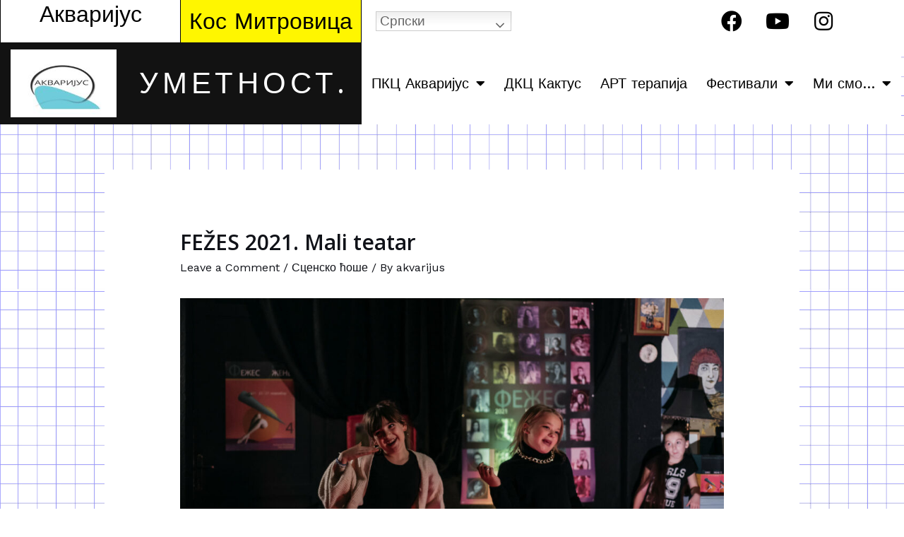

--- FILE ---
content_type: text/css
request_url: https://akvarijus.com/wp-content/uploads/elementor/css/post-953.css?ver=1738260743
body_size: 20481
content:
.elementor-953 .elementor-element.elementor-element-f005211 > .elementor-container{max-width:1500px;}.elementor-953 .elementor-element.elementor-element-f005211 > .elementor-container > .elementor-column > .elementor-widget-wrap{align-content:center;align-items:center;}.elementor-bc-flex-widget .elementor-953 .elementor-element.elementor-element-8441f76.elementor-column .elementor-widget-wrap{align-items:center;}.elementor-953 .elementor-element.elementor-element-8441f76.elementor-column.elementor-element[data-element_type="column"] > .elementor-widget-wrap.elementor-element-populated{align-content:center;align-items:center;}.elementor-953 .elementor-element.elementor-element-8441f76.elementor-column > .elementor-widget-wrap{justify-content:center;}.elementor-953 .elementor-element.elementor-element-8441f76 > .elementor-widget-wrap > .elementor-widget:not(.elementor-widget__width-auto):not(.elementor-widget__width-initial):not(:last-child):not(.elementor-absolute){margin-bottom:0px;}.elementor-953 .elementor-element.elementor-element-8441f76:not(.elementor-motion-effects-element-type-background) > .elementor-widget-wrap, .elementor-953 .elementor-element.elementor-element-8441f76 > .elementor-widget-wrap > .elementor-motion-effects-container > .elementor-motion-effects-layer{background-color:#FFFFFF;}.elementor-953 .elementor-element.elementor-element-8441f76 > .elementor-element-populated >  .elementor-background-overlay{opacity:0.5;}.elementor-953 .elementor-element.elementor-element-8441f76 > .elementor-element-populated{border-style:solid;border-width:0px 01px 0px 01px;border-color:#000000;transition:background 0.3s, border 0.3s, border-radius 0.3s, box-shadow 0.3s;margin:0px 0px 0px 0px;--e-column-margin-right:0px;--e-column-margin-left:0px;padding:0px 0px 0px 0px;}.elementor-953 .elementor-element.elementor-element-8441f76 > .elementor-element-populated > .elementor-background-overlay{transition:background 0.3s, border-radius 0.3s, opacity 0.3s;}.elementor-953 .elementor-element.elementor-element-c24803a{columns:1;column-gap:0px;text-align:center;color:#000000;font-size:32px;line-height:1px;letter-spacing:0px;}.elementor-953 .elementor-element.elementor-element-c24803a > .elementor-widget-container{margin:0px 0px 0px 0px;padding:0px 0px 0px 0px;background-color:#FFFFFF;}.elementor-bc-flex-widget .elementor-953 .elementor-element.elementor-element-8bdc953.elementor-column .elementor-widget-wrap{align-items:center;}.elementor-953 .elementor-element.elementor-element-8bdc953.elementor-column.elementor-element[data-element_type="column"] > .elementor-widget-wrap.elementor-element-populated{align-content:center;align-items:center;}.elementor-953 .elementor-element.elementor-element-8bdc953.elementor-column > .elementor-widget-wrap{justify-content:center;}.elementor-953 .elementor-element.elementor-element-8bdc953:not(.elementor-motion-effects-element-type-background) > .elementor-widget-wrap, .elementor-953 .elementor-element.elementor-element-8bdc953 > .elementor-widget-wrap > .elementor-motion-effects-container > .elementor-motion-effects-layer{background-color:#FFF600;}.elementor-953 .elementor-element.elementor-element-8bdc953 > .elementor-element-populated{border-style:solid;border-width:0px 1px 0px 0px;border-color:#000000;transition:background 0.3s, border 0.3s, border-radius 0.3s, box-shadow 0.3s;}.elementor-953 .elementor-element.elementor-element-8bdc953 > .elementor-element-populated, .elementor-953 .elementor-element.elementor-element-8bdc953 > .elementor-element-populated > .elementor-background-overlay, .elementor-953 .elementor-element.elementor-element-8bdc953 > .elementor-background-slideshow{border-radius:0px 0px 0px 0px;}.elementor-953 .elementor-element.elementor-element-8bdc953 > .elementor-element-populated > .elementor-background-overlay{transition:background 0.3s, border-radius 0.3s, opacity 0.3s;}.elementor-953 .elementor-element.elementor-element-a7ac339{text-align:center;color:#000000;font-size:32px;line-height:20px;}.elementor-953 .elementor-element.elementor-element-a7ac339 > .elementor-widget-container{padding:0px 0px 0px 0px;background-color:#EFFF0000;}.elementor-953 .elementor-element.elementor-element-3cadaa8:not(.elementor-motion-effects-element-type-background) > .elementor-widget-wrap, .elementor-953 .elementor-element.elementor-element-3cadaa8 > .elementor-widget-wrap > .elementor-motion-effects-container > .elementor-motion-effects-layer{background-color:#FFFFFF;}.elementor-953 .elementor-element.elementor-element-3cadaa8 > .elementor-element-populated{transition:background 0.3s, border 0.3s, border-radius 0.3s, box-shadow 0.3s;}.elementor-953 .elementor-element.elementor-element-3cadaa8 > .elementor-element-populated > .elementor-background-overlay{transition:background 0.3s, border-radius 0.3s, opacity 0.3s;}.elementor-953 .elementor-element.elementor-element-7c85976 > .elementor-widget-container{padding:0px 0px 0px 10px;}.elementor-bc-flex-widget .elementor-953 .elementor-element.elementor-element-c889f7f.elementor-column .elementor-widget-wrap{align-items:center;}.elementor-953 .elementor-element.elementor-element-c889f7f.elementor-column.elementor-element[data-element_type="column"] > .elementor-widget-wrap.elementor-element-populated{align-content:center;align-items:center;}.elementor-953 .elementor-element.elementor-element-c889f7f.elementor-column > .elementor-widget-wrap{justify-content:center;}.elementor-953 .elementor-element.elementor-element-c889f7f > .elementor-element-populated{margin:0px 0px 0px 0px;--e-column-margin-right:0px;--e-column-margin-left:0px;padding:0px 0px 0px 0px;}.elementor-953 .elementor-element.elementor-element-0f4effa .elementor-repeater-item-c294844.elementor-social-icon{background-color:#FFFFFF;}.elementor-953 .elementor-element.elementor-element-0f4effa .elementor-repeater-item-c294844.elementor-social-icon i{color:#000000;}.elementor-953 .elementor-element.elementor-element-0f4effa .elementor-repeater-item-c294844.elementor-social-icon svg{fill:#000000;}.elementor-953 .elementor-element.elementor-element-0f4effa .elementor-repeater-item-4c10c7c.elementor-social-icon{background-color:#FFFFFF;}.elementor-953 .elementor-element.elementor-element-0f4effa .elementor-repeater-item-4c10c7c.elementor-social-icon i{color:#000000;}.elementor-953 .elementor-element.elementor-element-0f4effa .elementor-repeater-item-4c10c7c.elementor-social-icon svg{fill:#000000;}.elementor-953 .elementor-element.elementor-element-0f4effa .elementor-repeater-item-3c22cc4.elementor-social-icon{background-color:#FFFFFF;}.elementor-953 .elementor-element.elementor-element-0f4effa .elementor-repeater-item-3c22cc4.elementor-social-icon i{color:#000000;}.elementor-953 .elementor-element.elementor-element-0f4effa .elementor-repeater-item-3c22cc4.elementor-social-icon svg{fill:#000000;}.elementor-953 .elementor-element.elementor-element-0f4effa{--grid-template-columns:repeat(0, auto);--icon-size:30px;--grid-column-gap:5px;--grid-row-gap:0px;}.elementor-953 .elementor-element.elementor-element-0f4effa .elementor-widget-container{text-align:center;}.elementor-953 .elementor-element.elementor-element-0f4effa .elementor-social-icon{background-color:#FFFFFF;}.elementor-953 .elementor-element.elementor-element-0f4effa .elementor-social-icon i{color:#FFFFFF;}.elementor-953 .elementor-element.elementor-element-0f4effa .elementor-social-icon svg{fill:#FFFFFF;}.elementor-953 .elementor-element.elementor-element-0f4effa > .elementor-widget-container{margin:0px 0px 0px 0px;background-color:#FFFFFF;}.elementor-953 .elementor-element.elementor-element-42f07c7 > .elementor-container{max-width:1500px;}.elementor-953 .elementor-element.elementor-element-42f07c7 > .elementor-container > .elementor-column > .elementor-widget-wrap{align-content:center;align-items:center;}.elementor-bc-flex-widget .elementor-953 .elementor-element.elementor-element-8669414.elementor-column .elementor-widget-wrap{align-items:center;}.elementor-953 .elementor-element.elementor-element-8669414.elementor-column.elementor-element[data-element_type="column"] > .elementor-widget-wrap.elementor-element-populated{align-content:center;align-items:center;}.elementor-953 .elementor-element.elementor-element-8669414.elementor-column > .elementor-widget-wrap{justify-content:center;}.elementor-953 .elementor-element.elementor-element-8669414:not(.elementor-motion-effects-element-type-background) > .elementor-widget-wrap, .elementor-953 .elementor-element.elementor-element-8669414 > .elementor-widget-wrap > .elementor-motion-effects-container > .elementor-motion-effects-layer{background-color:#121212;}.elementor-953 .elementor-element.elementor-element-8669414 > .elementor-element-populated{transition:background 0.3s, border 0.3s, border-radius 0.3s, box-shadow 0.3s;}.elementor-953 .elementor-element.elementor-element-8669414 > .elementor-element-populated > .elementor-background-overlay{transition:background 0.3s, border-radius 0.3s, opacity 0.3s;}.elementor-953 .elementor-element.elementor-element-2b29578 img{width:100%;max-width:100%;height:96px;}.elementor-953 .elementor-element.elementor-element-2b29578 > .elementor-widget-container{margin:0px 0px 0px 0px;background-color:#00000000;}.elementor-bc-flex-widget .elementor-953 .elementor-element.elementor-element-840d348.elementor-column .elementor-widget-wrap{align-items:center;}.elementor-953 .elementor-element.elementor-element-840d348.elementor-column.elementor-element[data-element_type="column"] > .elementor-widget-wrap.elementor-element-populated{align-content:center;align-items:center;}.elementor-953 .elementor-element.elementor-element-840d348.elementor-column > .elementor-widget-wrap{justify-content:center;}.elementor-953 .elementor-element.elementor-element-840d348:not(.elementor-motion-effects-element-type-background) > .elementor-widget-wrap, .elementor-953 .elementor-element.elementor-element-840d348 > .elementor-widget-wrap > .elementor-motion-effects-container > .elementor-motion-effects-layer{background-color:#121212;}.elementor-953 .elementor-element.elementor-element-840d348 > .elementor-element-populated{transition:background 0.3s, border 0.3s, border-radius 0.3s, box-shadow 0.3s;margin:0px 0px 0px 0px;--e-column-margin-right:0px;--e-column-margin-left:0px;padding:0px 0px 0px 0px;}.elementor-953 .elementor-element.elementor-element-840d348 > .elementor-element-populated > .elementor-background-overlay{transition:background 0.3s, border-radius 0.3s, opacity 0.3s;}.elementor-953 .elementor-element.elementor-element-fe1ca17{column-gap:0px;text-align:center;color:#FFFFFF;font-size:42px;line-height:14px;letter-spacing:5.8px;word-spacing:0px;}.elementor-953 .elementor-element.elementor-element-fe1ca17 > .elementor-widget-container{margin:00px 00px 00px 00px;padding:00px 00px 00px 00px;}.elementor-bc-flex-widget .elementor-953 .elementor-element.elementor-element-ec529e2.elementor-column .elementor-widget-wrap{align-items:center;}.elementor-953 .elementor-element.elementor-element-ec529e2.elementor-column.elementor-element[data-element_type="column"] > .elementor-widget-wrap.elementor-element-populated{align-content:center;align-items:center;}.elementor-953 .elementor-element.elementor-element-ec529e2.elementor-column > .elementor-widget-wrap{justify-content:center;}.elementor-953 .elementor-element.elementor-element-ec529e2:not(.elementor-motion-effects-element-type-background) > .elementor-widget-wrap, .elementor-953 .elementor-element.elementor-element-ec529e2 > .elementor-widget-wrap > .elementor-motion-effects-container > .elementor-motion-effects-layer{background-color:#000000;}.elementor-953 .elementor-element.elementor-element-ec529e2 > .elementor-element-populated >  .elementor-background-overlay{opacity:0.5;}.elementor-953 .elementor-element.elementor-element-ec529e2:hover > .elementor-element-populated >  .elementor-background-overlay{opacity:0.5;}.elementor-953 .elementor-element.elementor-element-ec529e2 > .elementor-element-populated{transition:background 0.3s, border 0.3s, border-radius 0.3s, box-shadow 0.3s;margin:0px 0px 0px 0px;--e-column-margin-right:0px;--e-column-margin-left:0px;padding:0px 0px 0px 0px;}.elementor-953 .elementor-element.elementor-element-ec529e2 > .elementor-element-populated > .elementor-background-overlay{transition:background 0.3s, border-radius 0.3s, opacity 0.3s;}.elementor-953 .elementor-element.elementor-element-c5a1e5d .elementor-menu-toggle{margin:0 auto;}.elementor-953 .elementor-element.elementor-element-c5a1e5d .elementor-nav-menu .elementor-item{font-size:20px;letter-spacing:0px;word-spacing:0px;}.elementor-953 .elementor-element.elementor-element-c5a1e5d .elementor-nav-menu--main .elementor-item{color:#000000;fill:#000000;padding-left:0px;padding-right:0px;padding-top:48px;padding-bottom:48px;}.elementor-953 .elementor-element.elementor-element-c5a1e5d .elementor-nav-menu--main .elementor-item:hover,
					.elementor-953 .elementor-element.elementor-element-c5a1e5d .elementor-nav-menu--main .elementor-item.elementor-item-active,
					.elementor-953 .elementor-element.elementor-element-c5a1e5d .elementor-nav-menu--main .elementor-item.highlighted,
					.elementor-953 .elementor-element.elementor-element-c5a1e5d .elementor-nav-menu--main .elementor-item:focus{color:#fff;}.elementor-953 .elementor-element.elementor-element-c5a1e5d .elementor-nav-menu--main:not(.e--pointer-framed) .elementor-item:before,
					.elementor-953 .elementor-element.elementor-element-c5a1e5d .elementor-nav-menu--main:not(.e--pointer-framed) .elementor-item:after{background-color:#DADADA;}.elementor-953 .elementor-element.elementor-element-c5a1e5d .e--pointer-framed .elementor-item:before,
					.elementor-953 .elementor-element.elementor-element-c5a1e5d .e--pointer-framed .elementor-item:after{border-color:#DADADA;}.elementor-953 .elementor-element.elementor-element-c5a1e5d{--e-nav-menu-horizontal-menu-item-margin:calc( 0px / 2 );width:100%;max-width:100%;align-self:center;z-index:9;}.elementor-953 .elementor-element.elementor-element-c5a1e5d .elementor-nav-menu--main:not(.elementor-nav-menu--layout-horizontal) .elementor-nav-menu > li:not(:last-child){margin-bottom:0px;}.elementor-953 .elementor-element.elementor-element-c5a1e5d .elementor-item:before{border-radius:0px;}.elementor-953 .elementor-element.elementor-element-c5a1e5d .e--animation-shutter-in-horizontal .elementor-item:before{border-radius:0px 0px 0 0;}.elementor-953 .elementor-element.elementor-element-c5a1e5d .e--animation-shutter-in-horizontal .elementor-item:after{border-radius:0 0 0px 0px;}.elementor-953 .elementor-element.elementor-element-c5a1e5d .e--animation-shutter-in-vertical .elementor-item:before{border-radius:0 0px 0px 0;}.elementor-953 .elementor-element.elementor-element-c5a1e5d .e--animation-shutter-in-vertical .elementor-item:after{border-radius:0px 0 0 0px;}.elementor-953 .elementor-element.elementor-element-c5a1e5d .elementor-nav-menu--dropdown a, .elementor-953 .elementor-element.elementor-element-c5a1e5d .elementor-menu-toggle{color:#000000;}.elementor-953 .elementor-element.elementor-element-c5a1e5d .elementor-nav-menu--dropdown{background-color:#808080;}.elementor-953 .elementor-element.elementor-element-c5a1e5d .elementor-nav-menu--dropdown a:hover,
					.elementor-953 .elementor-element.elementor-element-c5a1e5d .elementor-nav-menu--dropdown a.elementor-item-active,
					.elementor-953 .elementor-element.elementor-element-c5a1e5d .elementor-nav-menu--dropdown a.highlighted{background-color:#FFFFFF;}.elementor-953 .elementor-element.elementor-element-c5a1e5d .elementor-nav-menu--dropdown .elementor-item, .elementor-953 .elementor-element.elementor-element-c5a1e5d .elementor-nav-menu--dropdown  .elementor-sub-item{font-size:20px;font-weight:normal;letter-spacing:0px;}.elementor-953 .elementor-element.elementor-element-c5a1e5d .elementor-nav-menu--dropdown a{padding-left:0px;padding-right:0px;padding-top:10px;padding-bottom:10px;}.elementor-953 .elementor-element.elementor-element-c5a1e5d .elementor-nav-menu--dropdown li:not(:last-child){border-style:solid;border-bottom-width:1px;}.elementor-953 .elementor-element.elementor-element-c5a1e5d .elementor-nav-menu--main > .elementor-nav-menu > li > .elementor-nav-menu--dropdown, .elementor-953 .elementor-element.elementor-element-c5a1e5d .elementor-nav-menu__container.elementor-nav-menu--dropdown{margin-top:0px !important;}.elementor-953 .elementor-element.elementor-element-c5a1e5d > .elementor-widget-container{margin:0px 0px 0px 0px;padding:0px 0px 0px 0px;background-color:#FFFFFF;}@media(max-width:1024px){.elementor-953 .elementor-element.elementor-element-c24803a{font-size:25px;}.elementor-953 .elementor-element.elementor-element-a7ac339{font-size:19px;line-height:1em;}.elementor-953 .elementor-element.elementor-element-a7ac339 > .elementor-widget-container{margin:0px 0px 0px 0px;padding:0px 0px 0px 0px;}.elementor-953 .elementor-element.elementor-element-c889f7f > .elementor-element-populated{margin:0px 0px 0px 56px;--e-column-margin-right:0px;--e-column-margin-left:56px;}}@media(max-width:767px){.elementor-953 .elementor-element.elementor-element-c24803a{font-size:20px;line-height:15px;}.elementor-953 .elementor-element.elementor-element-c24803a > .elementor-widget-container{margin:15px 0px 0px 0px;}.elementor-953 .elementor-element.elementor-element-8bdc953 > .elementor-element-populated{border-width:3px 3px 3px 3px;}.elementor-953 .elementor-element.elementor-element-a7ac339{column-gap:0px;font-size:20px;line-height:20px;letter-spacing:0px;}.elementor-bc-flex-widget .elementor-953 .elementor-element.elementor-element-3cadaa8.elementor-column .elementor-widget-wrap{align-items:center;}.elementor-953 .elementor-element.elementor-element-3cadaa8.elementor-column.elementor-element[data-element_type="column"] > .elementor-widget-wrap.elementor-element-populated{align-content:center;align-items:center;}.elementor-953 .elementor-element.elementor-element-3cadaa8.elementor-column > .elementor-widget-wrap{justify-content:space-between;}.elementor-953 .elementor-element.elementor-element-3cadaa8 > .elementor-element-populated{text-align:center;}.elementor-953 .elementor-element.elementor-element-c889f7f > .elementor-element-populated{text-align:center;margin:0px 0px 0px 0px;--e-column-margin-right:0px;--e-column-margin-left:0px;}.elementor-953 .elementor-element.elementor-element-0f4effa .elementor-widget-container{text-align:center;}.elementor-953 .elementor-element.elementor-element-2b29578 > .elementor-widget-container{margin:0px 0px 11px 0px;}.elementor-953 .elementor-element.elementor-element-fe1ca17 > .elementor-widget-container{margin:0px 0px 21px 0px;padding:0px 0px 0px 0px;}.elementor-953 .elementor-element.elementor-element-c5a1e5d .elementor-nav-menu--main .elementor-item{padding-left:10px;padding-right:10px;}.elementor-953 .elementor-element.elementor-element-c5a1e5d{--nav-menu-icon-size:25px;}.elementor-953 .elementor-element.elementor-element-c5a1e5d .elementor-menu-toggle{border-width:0px;border-radius:0px;}.elementor-953 .elementor-element.elementor-element-c5a1e5d > .elementor-widget-container{margin:10px 0px 0px 0px;}}@media(min-width:768px){.elementor-953 .elementor-element.elementor-element-8441f76{width:20%;}.elementor-953 .elementor-element.elementor-element-8bdc953{width:20%;}.elementor-953 .elementor-element.elementor-element-3cadaa8{width:32%;}.elementor-953 .elementor-element.elementor-element-c889f7f{width:27.981%;}.elementor-953 .elementor-element.elementor-element-8669414{width:14%;}.elementor-953 .elementor-element.elementor-element-840d348{width:26%;}.elementor-953 .elementor-element.elementor-element-ec529e2{width:59.664%;}}@media(max-width:1024px) and (min-width:768px){.elementor-953 .elementor-element.elementor-element-840d348{width:42%;}.elementor-953 .elementor-element.elementor-element-ec529e2{width:40%;}}/* Start custom CSS for text-editor, class: .elementor-element-c24803a */p {margin-bottom: 0}/* End custom CSS */
/* Start custom CSS for nav-menu, class: .elementor-element-c5a1e5d */.menu-item-830 :hover { background: #252525;}
.menu-item-831 :hover { background: #404040;}
.menu-item-832 :hover { background: #606060;}
.menu-item-833 :hover { background: #808080;}
.menu-item-834 :hover { background: #000000;}

.full_center_dropdown nav ul {
min-width: 100% !important;
}
.full_center_dropdown nav ul a {
justify-content: center;
}/* End custom CSS */

--- FILE ---
content_type: text/css
request_url: https://akvarijus.com/wp-content/uploads/elementor/css/post-958.css?ver=1738260743
body_size: 6139
content:
.elementor-958 .elementor-element.elementor-element-2ee5666 > .elementor-container{max-width:1500px;}.elementor-958 .elementor-element.elementor-element-2ee5666 > .elementor-container > .elementor-column > .elementor-widget-wrap{align-content:center;align-items:center;}.elementor-958 .elementor-element.elementor-element-2ee5666{transition:background 0.3s, border 0.3s, border-radius 0.3s, box-shadow 0.3s;margin-top:30px;margin-bottom:30px;}.elementor-958 .elementor-element.elementor-element-2ee5666 > .elementor-background-overlay{transition:background 0.3s, border-radius 0.3s, opacity 0.3s;}.elementor-bc-flex-widget .elementor-958 .elementor-element.elementor-element-cb76c2b.elementor-column .elementor-widget-wrap{align-items:flex-start;}.elementor-958 .elementor-element.elementor-element-cb76c2b.elementor-column.elementor-element[data-element_type="column"] > .elementor-widget-wrap.elementor-element-populated{align-content:flex-start;align-items:flex-start;}.elementor-bc-flex-widget .elementor-958 .elementor-element.elementor-element-14809cc.elementor-column .elementor-widget-wrap{align-items:flex-start;}.elementor-958 .elementor-element.elementor-element-14809cc.elementor-column.elementor-element[data-element_type="column"] > .elementor-widget-wrap.elementor-element-populated{align-content:flex-start;align-items:flex-start;}.elementor-958 .elementor-element.elementor-element-14809cc.elementor-column > .elementor-widget-wrap{justify-content:center;}.elementor-958 .elementor-element.elementor-element-1f81106 .elementor-heading-title{color:#000000;font-size:22px;font-weight:900;line-height:20px;letter-spacing:0.3px;}.elementor-958 .elementor-element.elementor-element-1f81106 > .elementor-widget-container{margin:20px 0px 5px 0px;}.elementor-958 .elementor-element.elementor-element-3dccdf2{color:#000000;font-size:17px;line-height:30px;letter-spacing:0px;}.elementor-958 .elementor-element.elementor-element-3dccdf2 > .elementor-widget-container{margin:0px 0px 0px 15px;}.elementor-bc-flex-widget .elementor-958 .elementor-element.elementor-element-4d331f4.elementor-column .elementor-widget-wrap{align-items:flex-start;}.elementor-958 .elementor-element.elementor-element-4d331f4.elementor-column.elementor-element[data-element_type="column"] > .elementor-widget-wrap.elementor-element-populated{align-content:flex-start;align-items:flex-start;}.elementor-958 .elementor-element.elementor-element-4d331f4.elementor-column > .elementor-widget-wrap{justify-content:center;}.elementor-958 .elementor-element.elementor-element-b935495 .elementor-heading-title{color:#000000;font-size:22px;font-weight:900;line-height:20px;}.elementor-958 .elementor-element.elementor-element-b935495 > .elementor-widget-container{margin:20px 0px 5px 0px;padding:0px 0px 0px 0px;}.elementor-958 .elementor-element.elementor-element-fda0b22{color:#000000;font-size:17px;line-height:30px;}.elementor-958 .elementor-element.elementor-element-fda0b22 > .elementor-widget-container{margin:0px 0px 0px 15px;}.elementor-bc-flex-widget .elementor-958 .elementor-element.elementor-element-57c34ec.elementor-column .elementor-widget-wrap{align-items:center;}.elementor-958 .elementor-element.elementor-element-57c34ec.elementor-column.elementor-element[data-element_type="column"] > .elementor-widget-wrap.elementor-element-populated{align-content:center;align-items:center;}.elementor-958 .elementor-element.elementor-element-fe8ef98 .elementor-icon-list-items:not(.elementor-inline-items) .elementor-icon-list-item:not(:last-child){padding-bottom:calc(10px/2);}.elementor-958 .elementor-element.elementor-element-fe8ef98 .elementor-icon-list-items:not(.elementor-inline-items) .elementor-icon-list-item:not(:first-child){margin-top:calc(10px/2);}.elementor-958 .elementor-element.elementor-element-fe8ef98 .elementor-icon-list-items.elementor-inline-items .elementor-icon-list-item{margin-right:calc(10px/2);margin-left:calc(10px/2);}.elementor-958 .elementor-element.elementor-element-fe8ef98 .elementor-icon-list-items.elementor-inline-items{margin-right:calc(-10px/2);margin-left:calc(-10px/2);}body.rtl .elementor-958 .elementor-element.elementor-element-fe8ef98 .elementor-icon-list-items.elementor-inline-items .elementor-icon-list-item:after{left:calc(-10px/2);}body:not(.rtl) .elementor-958 .elementor-element.elementor-element-fe8ef98 .elementor-icon-list-items.elementor-inline-items .elementor-icon-list-item:after{right:calc(-10px/2);}.elementor-958 .elementor-element.elementor-element-fe8ef98 .elementor-icon-list-icon i{transition:color 0.3s;}.elementor-958 .elementor-element.elementor-element-fe8ef98 .elementor-icon-list-icon svg{transition:fill 0.3s;}.elementor-958 .elementor-element.elementor-element-fe8ef98{--e-icon-list-icon-size:25px;--icon-vertical-offset:0px;}.elementor-958 .elementor-element.elementor-element-fe8ef98 .elementor-icon-list-text{transition:color 0.3s;}.elementor-958 .elementor-element.elementor-element-fe8ef98 > .elementor-widget-container{margin:0px 0px 0px 30px;}.elementor-958 .elementor-element.elementor-element-c03f9c6 > .elementor-element-populated{text-align:left;}.elementor-958 .elementor-element.elementor-element-ef864d4 .hfe-copyright-wrapper{text-align:center;}.elementor-958 .elementor-element.elementor-element-ef864d4 .hfe-copyright-wrapper, .elementor-958 .elementor-element.elementor-element-ef864d4 .hfe-copyright-wrapper a{font-size:15px;letter-spacing:0.5px;word-spacing:5px;}@media(max-width:767px){.elementor-958 .elementor-element.elementor-element-14809cc > .elementor-element-populated{text-align:center;}.elementor-958 .elementor-element.elementor-element-3dccdf2 > .elementor-widget-container{margin:0px 0px 0px 0px;}.elementor-958 .elementor-element.elementor-element-4d331f4 > .elementor-element-populated{text-align:center;}.elementor-958 .elementor-element.elementor-element-fda0b22 > .elementor-widget-container{margin:0px 0px 0px 0px;}.elementor-958 .elementor-element.elementor-element-57c34ec > .elementor-element-populated{text-align:center;}.elementor-958 .elementor-element.elementor-element-fe8ef98 > .elementor-widget-container{margin:0px 0px 0px 0px;}}